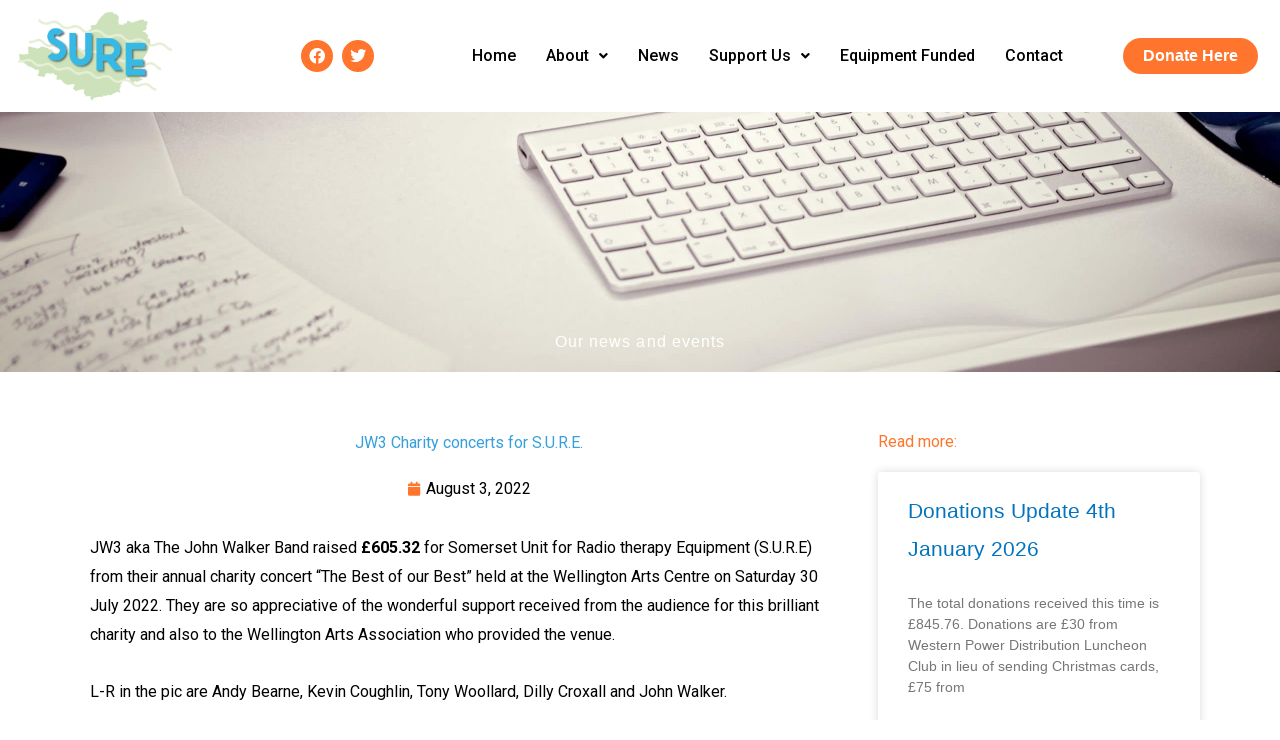

--- FILE ---
content_type: text/css; charset=utf-8
request_url: https://www.surecharity.org.uk/wp-content/uploads/sites/10/elementor/css/post-63.css?ver=1724327892
body_size: 1520
content:
.elementor-63 .elementor-element.elementor-element-dac55af:not(.elementor-motion-effects-element-type-background), .elementor-63 .elementor-element.elementor-element-dac55af > .elementor-motion-effects-container > .elementor-motion-effects-layer{background-color:#FFFFFF;}.elementor-63 .elementor-element.elementor-element-dac55af{transition:background 0.3s, border 0.3s, border-radius 0.3s, box-shadow 0.3s;}.elementor-63 .elementor-element.elementor-element-dac55af > .elementor-background-overlay{transition:background 0.3s, border-radius 0.3s, opacity 0.3s;}.elementor-bc-flex-widget .elementor-63 .elementor-element.elementor-element-1268599.elementor-column .elementor-widget-wrap{align-items:center;}.elementor-63 .elementor-element.elementor-element-1268599.elementor-column.elementor-element[data-element_type="column"] > .elementor-widget-wrap.elementor-element-populated{align-content:center;align-items:center;}.elementor-63 .elementor-element.elementor-element-1268599 > .elementor-element-populated{transition:background 0.3s, border 0.3s, border-radius 0.3s, box-shadow 0.3s;}.elementor-63 .elementor-element.elementor-element-1268599 > .elementor-element-populated > .elementor-background-overlay{transition:background 0.3s, border-radius 0.3s, opacity 0.3s;}.elementor-63 .elementor-element.elementor-element-a480ab9 .hfe-site-logo-container, .elementor-63 .elementor-element.elementor-element-a480ab9 .hfe-caption-width figcaption{text-align:left;}.elementor-63 .elementor-element.elementor-element-a480ab9 .hfe-site-logo .hfe-site-logo-container img{width:170px;}.elementor-63 .elementor-element.elementor-element-a480ab9 .hfe-site-logo img{max-width:170%;}.elementor-63 .elementor-element.elementor-element-a480ab9 .hfe-site-logo-container .hfe-site-logo-img{border-style:none;}.elementor-63 .elementor-element.elementor-element-a480ab9 .widget-image-caption{margin-top:0px;margin-bottom:0px;}.elementor-63 .elementor-element.elementor-element-a480ab9 > .elementor-widget-container{padding:10px 10px 10px 10px;}.elementor-bc-flex-widget .elementor-63 .elementor-element.elementor-element-d5e9fc9.elementor-column .elementor-widget-wrap{align-items:center;}.elementor-63 .elementor-element.elementor-element-d5e9fc9.elementor-column.elementor-element[data-element_type="column"] > .elementor-widget-wrap.elementor-element-populated{align-content:center;align-items:center;}.elementor-63 .elementor-element.elementor-element-d5e9fc9 > .elementor-element-populated{transition:background 0.3s, border 0.3s, border-radius 0.3s, box-shadow 0.3s;}.elementor-63 .elementor-element.elementor-element-d5e9fc9 > .elementor-element-populated > .elementor-background-overlay{transition:background 0.3s, border-radius 0.3s, opacity 0.3s;}.elementor-63 .elementor-element.elementor-element-d5f796a{--grid-template-columns:repeat(0, auto);--icon-size:16px;--grid-column-gap:5px;--grid-row-gap:0px;width:var( --container-widget-width, 16% );max-width:16%;--container-widget-width:16%;--container-widget-flex-grow:0;align-self:center;}.elementor-63 .elementor-element.elementor-element-d5f796a .elementor-widget-container{text-align:center;}.elementor-63 .elementor-element.elementor-element-d5f796a .elementor-social-icon{background-color:#FF752E;}.elementor-63 .elementor-element.elementor-element-ab6e151 .hfe-nav-menu__toggle{margin:0 auto;}.elementor-63 .elementor-element.elementor-element-ab6e151 .menu-item a.hfe-menu-item{padding-left:15px;padding-right:15px;}.elementor-63 .elementor-element.elementor-element-ab6e151 .menu-item a.hfe-sub-menu-item{padding-left:calc( 15px + 20px );padding-right:15px;}.elementor-63 .elementor-element.elementor-element-ab6e151 .hfe-nav-menu__layout-vertical .menu-item ul ul a.hfe-sub-menu-item{padding-left:calc( 15px + 40px );padding-right:15px;}.elementor-63 .elementor-element.elementor-element-ab6e151 .hfe-nav-menu__layout-vertical .menu-item ul ul ul a.hfe-sub-menu-item{padding-left:calc( 15px + 60px );padding-right:15px;}.elementor-63 .elementor-element.elementor-element-ab6e151 .hfe-nav-menu__layout-vertical .menu-item ul ul ul ul a.hfe-sub-menu-item{padding-left:calc( 15px + 80px );padding-right:15px;}.elementor-63 .elementor-element.elementor-element-ab6e151 .menu-item a.hfe-menu-item, .elementor-63 .elementor-element.elementor-element-ab6e151 .menu-item a.hfe-sub-menu-item{padding-top:15px;padding-bottom:15px;}.elementor-63 .elementor-element.elementor-element-ab6e151 a.hfe-menu-item, .elementor-63 .elementor-element.elementor-element-ab6e151 a.hfe-sub-menu-item{font-family:"Roboto", Sans-serif;font-weight:500;}.elementor-63 .elementor-element.elementor-element-ab6e151 .menu-item a.hfe-menu-item, .elementor-63 .elementor-element.elementor-element-ab6e151 .sub-menu a.hfe-sub-menu-item{color:var( --e-global-color-81ad1e0 );}.elementor-63 .elementor-element.elementor-element-ab6e151 .menu-item a.hfe-menu-item:hover,
								.elementor-63 .elementor-element.elementor-element-ab6e151 .sub-menu a.hfe-sub-menu-item:hover,
								.elementor-63 .elementor-element.elementor-element-ab6e151 .menu-item.current-menu-item a.hfe-menu-item,
								.elementor-63 .elementor-element.elementor-element-ab6e151 .menu-item a.hfe-menu-item.highlighted,
								.elementor-63 .elementor-element.elementor-element-ab6e151 .menu-item a.hfe-menu-item:focus{color:var( --e-global-color-4c968548 );}.elementor-63 .elementor-element.elementor-element-ab6e151 .sub-menu,
								.elementor-63 .elementor-element.elementor-element-ab6e151 nav.hfe-dropdown,
								.elementor-63 .elementor-element.elementor-element-ab6e151 nav.hfe-dropdown-expandible,
								.elementor-63 .elementor-element.elementor-element-ab6e151 nav.hfe-dropdown .menu-item a.hfe-menu-item,
								.elementor-63 .elementor-element.elementor-element-ab6e151 nav.hfe-dropdown .menu-item a.hfe-sub-menu-item{background-color:#fff;}.elementor-63 .elementor-element.elementor-element-ab6e151 ul.sub-menu{width:220px;}.elementor-63 .elementor-element.elementor-element-ab6e151 .sub-menu a.hfe-sub-menu-item,
						 .elementor-63 .elementor-element.elementor-element-ab6e151 nav.hfe-dropdown li a.hfe-menu-item,
						 .elementor-63 .elementor-element.elementor-element-ab6e151 nav.hfe-dropdown li a.hfe-sub-menu-item,
						 .elementor-63 .elementor-element.elementor-element-ab6e151 nav.hfe-dropdown-expandible li a.hfe-menu-item,
						 .elementor-63 .elementor-element.elementor-element-ab6e151 nav.hfe-dropdown-expandible li a.hfe-sub-menu-item{padding-top:15px;padding-bottom:15px;}.elementor-63 .elementor-element.elementor-element-ab6e151 .sub-menu li.menu-item:not(:last-child),
						.elementor-63 .elementor-element.elementor-element-ab6e151 nav.hfe-dropdown li.menu-item:not(:last-child),
						.elementor-63 .elementor-element.elementor-element-ab6e151 nav.hfe-dropdown-expandible li.menu-item:not(:last-child){border-bottom-style:solid;border-bottom-color:#c4c4c4;border-bottom-width:1px;}.elementor-63 .elementor-element.elementor-element-ab6e151 div.hfe-nav-menu-icon{color:var( --e-global-color-14e7a7e );}.elementor-63 .elementor-element.elementor-element-ab6e151 div.hfe-nav-menu-icon svg{fill:var( --e-global-color-14e7a7e );}.elementor-63 .elementor-element.elementor-element-ab6e151 .hfe-nav-menu-icon{background-color:var( --e-global-color-12d79844 );padding:var( --e-global-color-12d79844 );}.elementor-63 .elementor-element.elementor-element-ab6e151{width:var( --container-widget-width, 68% );max-width:68%;--container-widget-width:68%;--container-widget-flex-grow:0;}.elementor-63 .elementor-element.elementor-element-2499630 .elementor-button{font-size:16px;font-weight:bold;background-color:#FF752E;border-radius:25px 25px 25px 25px;}.elementor-63 .elementor-element.elementor-element-2499630 > .elementor-widget-container{margin:0px 15px 0px 0px;}.elementor-63 .elementor-element.elementor-element-2499630{width:var( --container-widget-width, 16% );max-width:16%;--container-widget-width:16%;--container-widget-flex-grow:0;align-self:center;}.elementor-63 .elementor-element.elementor-element-95b9643:not(.elementor-motion-effects-element-type-background), .elementor-63 .elementor-element.elementor-element-95b9643 > .elementor-motion-effects-container > .elementor-motion-effects-layer{background-color:#FFFFFF;}.elementor-63 .elementor-element.elementor-element-95b9643{transition:background 0.3s, border 0.3s, border-radius 0.3s, box-shadow 0.3s;}.elementor-63 .elementor-element.elementor-element-95b9643 > .elementor-background-overlay{transition:background 0.3s, border-radius 0.3s, opacity 0.3s;}.elementor-bc-flex-widget .elementor-63 .elementor-element.elementor-element-0b839f5.elementor-column .elementor-widget-wrap{align-items:center;}.elementor-63 .elementor-element.elementor-element-0b839f5.elementor-column.elementor-element[data-element_type="column"] > .elementor-widget-wrap.elementor-element-populated{align-content:center;align-items:center;}.elementor-63 .elementor-element.elementor-element-0b839f5 > .elementor-element-populated{transition:background 0.3s, border 0.3s, border-radius 0.3s, box-shadow 0.3s;}.elementor-63 .elementor-element.elementor-element-0b839f5 > .elementor-element-populated > .elementor-background-overlay{transition:background 0.3s, border-radius 0.3s, opacity 0.3s;}.elementor-63 .elementor-element.elementor-element-2ff9c96 .hfe-site-logo-container, .elementor-63 .elementor-element.elementor-element-2ff9c96 .hfe-caption-width figcaption{text-align:left;}.elementor-63 .elementor-element.elementor-element-2ff9c96 .hfe-site-logo .hfe-site-logo-container img{width:170px;}.elementor-63 .elementor-element.elementor-element-2ff9c96 .hfe-site-logo-container .hfe-site-logo-img{border-style:none;}.elementor-63 .elementor-element.elementor-element-2ff9c96 .widget-image-caption{margin-top:0px;margin-bottom:0px;}.elementor-63 .elementor-element.elementor-element-2ff9c96 > .elementor-widget-container{padding:10px 10px 10px 10px;}.elementor-bc-flex-widget .elementor-63 .elementor-element.elementor-element-72e4d2a.elementor-column .elementor-widget-wrap{align-items:center;}.elementor-63 .elementor-element.elementor-element-72e4d2a.elementor-column.elementor-element[data-element_type="column"] > .elementor-widget-wrap.elementor-element-populated{align-content:center;align-items:center;}.elementor-63 .elementor-element.elementor-element-72e4d2a > .elementor-element-populated{transition:background 0.3s, border 0.3s, border-radius 0.3s, box-shadow 0.3s;}.elementor-63 .elementor-element.elementor-element-72e4d2a > .elementor-element-populated > .elementor-background-overlay{transition:background 0.3s, border-radius 0.3s, opacity 0.3s;}.elementor-63 .elementor-element.elementor-element-7dc96fd .elementor-button{font-size:16px;font-weight:bold;background-color:#FF752E;border-radius:25px 25px 25px 25px;}.elementor-63 .elementor-element.elementor-element-7dc96fd > .elementor-widget-container{margin:0px 15px 0px 0px;}.elementor-63 .elementor-element.elementor-element-7dc96fd{width:var( --container-widget-width, 16% );max-width:16%;--container-widget-width:16%;--container-widget-flex-grow:0;align-self:center;}.elementor-63 .elementor-element.elementor-element-2a3f75c .hfe-nav-menu__toggle{margin:0 auto;}.elementor-63 .elementor-element.elementor-element-2a3f75c .menu-item a.hfe-menu-item{padding-left:15px;padding-right:15px;}.elementor-63 .elementor-element.elementor-element-2a3f75c .menu-item a.hfe-sub-menu-item{padding-left:calc( 15px + 20px );padding-right:15px;}.elementor-63 .elementor-element.elementor-element-2a3f75c .hfe-nav-menu__layout-vertical .menu-item ul ul a.hfe-sub-menu-item{padding-left:calc( 15px + 40px );padding-right:15px;}.elementor-63 .elementor-element.elementor-element-2a3f75c .hfe-nav-menu__layout-vertical .menu-item ul ul ul a.hfe-sub-menu-item{padding-left:calc( 15px + 60px );padding-right:15px;}.elementor-63 .elementor-element.elementor-element-2a3f75c .hfe-nav-menu__layout-vertical .menu-item ul ul ul ul a.hfe-sub-menu-item{padding-left:calc( 15px + 80px );padding-right:15px;}.elementor-63 .elementor-element.elementor-element-2a3f75c .menu-item a.hfe-menu-item, .elementor-63 .elementor-element.elementor-element-2a3f75c .menu-item a.hfe-sub-menu-item{padding-top:15px;padding-bottom:15px;}.elementor-63 .elementor-element.elementor-element-2a3f75c a.hfe-menu-item, .elementor-63 .elementor-element.elementor-element-2a3f75c a.hfe-sub-menu-item{font-family:"Roboto", Sans-serif;font-weight:500;}.elementor-63 .elementor-element.elementor-element-2a3f75c .menu-item a.hfe-menu-item, .elementor-63 .elementor-element.elementor-element-2a3f75c .sub-menu a.hfe-sub-menu-item{color:var( --e-global-color-81ad1e0 );}.elementor-63 .elementor-element.elementor-element-2a3f75c .menu-item a.hfe-menu-item:hover,
								.elementor-63 .elementor-element.elementor-element-2a3f75c .sub-menu a.hfe-sub-menu-item:hover,
								.elementor-63 .elementor-element.elementor-element-2a3f75c .menu-item.current-menu-item a.hfe-menu-item,
								.elementor-63 .elementor-element.elementor-element-2a3f75c .menu-item a.hfe-menu-item.highlighted,
								.elementor-63 .elementor-element.elementor-element-2a3f75c .menu-item a.hfe-menu-item:focus{color:var( --e-global-color-4c968548 );}.elementor-63 .elementor-element.elementor-element-2a3f75c .sub-menu,
								.elementor-63 .elementor-element.elementor-element-2a3f75c nav.hfe-dropdown,
								.elementor-63 .elementor-element.elementor-element-2a3f75c nav.hfe-dropdown-expandible,
								.elementor-63 .elementor-element.elementor-element-2a3f75c nav.hfe-dropdown .menu-item a.hfe-menu-item,
								.elementor-63 .elementor-element.elementor-element-2a3f75c nav.hfe-dropdown .menu-item a.hfe-sub-menu-item{background-color:#fff;}.elementor-63 .elementor-element.elementor-element-2a3f75c ul.sub-menu{width:220px;}.elementor-63 .elementor-element.elementor-element-2a3f75c .sub-menu a.hfe-sub-menu-item,
						 .elementor-63 .elementor-element.elementor-element-2a3f75c nav.hfe-dropdown li a.hfe-menu-item,
						 .elementor-63 .elementor-element.elementor-element-2a3f75c nav.hfe-dropdown li a.hfe-sub-menu-item,
						 .elementor-63 .elementor-element.elementor-element-2a3f75c nav.hfe-dropdown-expandible li a.hfe-menu-item,
						 .elementor-63 .elementor-element.elementor-element-2a3f75c nav.hfe-dropdown-expandible li a.hfe-sub-menu-item{padding-top:15px;padding-bottom:15px;}.elementor-63 .elementor-element.elementor-element-2a3f75c .sub-menu li.menu-item:not(:last-child),
						.elementor-63 .elementor-element.elementor-element-2a3f75c nav.hfe-dropdown li.menu-item:not(:last-child),
						.elementor-63 .elementor-element.elementor-element-2a3f75c nav.hfe-dropdown-expandible li.menu-item:not(:last-child){border-bottom-style:solid;border-bottom-color:#c4c4c4;border-bottom-width:1px;}.elementor-63 .elementor-element.elementor-element-2a3f75c div.hfe-nav-menu-icon{color:var( --e-global-color-14e7a7e );}.elementor-63 .elementor-element.elementor-element-2a3f75c div.hfe-nav-menu-icon svg{fill:var( --e-global-color-14e7a7e );}.elementor-63 .elementor-element.elementor-element-2a3f75c .hfe-nav-menu-icon{background-color:var( --e-global-color-12d79844 );padding:var( --e-global-color-12d79844 );}.elementor-63 .elementor-element.elementor-element-2a3f75c{width:var( --container-widget-width, 68% );max-width:68%;--container-widget-width:68%;--container-widget-flex-grow:0;}@media(min-width:768px){.elementor-63 .elementor-element.elementor-element-1268599{width:20%;}.elementor-63 .elementor-element.elementor-element-d5e9fc9{width:80%;}}@media(max-width:1024px){.elementor-63 .elementor-element.elementor-element-dac55af{padding:15px 15px 15px 15px;}.elementor-63 .elementor-element.elementor-element-95b9643{padding:15px 15px 15px 15px;}.elementor-63 .elementor-element.elementor-element-2ff9c96 .hfe-site-logo .hfe-site-logo-container img{width:150px;}.elementor-63 .elementor-element.elementor-element-7dc96fd > .elementor-widget-container{margin:0px 0px 0px 0px;}.elementor-63 .elementor-element.elementor-element-7dc96fd{width:100%;max-width:100%;}.elementor-bc-flex-widget .elementor-63 .elementor-element.elementor-element-3d45bb0.elementor-column .elementor-widget-wrap{align-items:center;}.elementor-63 .elementor-element.elementor-element-3d45bb0.elementor-column.elementor-element[data-element_type="column"] > .elementor-widget-wrap.elementor-element-populated{align-content:center;align-items:center;}.elementor-63 .elementor-element.elementor-element-3d45bb0.elementor-column > .elementor-widget-wrap{justify-content:flex-end;}.elementor-63 .elementor-element.elementor-element-2a3f75c .menu-item a.hfe-menu-item{padding-left:50px;padding-right:50px;}.elementor-63 .elementor-element.elementor-element-2a3f75c .menu-item a.hfe-sub-menu-item{padding-left:calc( 50px + 20px );padding-right:50px;}.elementor-63 .elementor-element.elementor-element-2a3f75c .hfe-nav-menu__layout-vertical .menu-item ul ul a.hfe-sub-menu-item{padding-left:calc( 50px + 40px );padding-right:50px;}.elementor-63 .elementor-element.elementor-element-2a3f75c .hfe-nav-menu__layout-vertical .menu-item ul ul ul a.hfe-sub-menu-item{padding-left:calc( 50px + 60px );padding-right:50px;}.elementor-63 .elementor-element.elementor-element-2a3f75c .hfe-nav-menu__layout-vertical .menu-item ul ul ul ul a.hfe-sub-menu-item{padding-left:calc( 50px + 80px );padding-right:50px;}.elementor-63 .elementor-element.elementor-element-2a3f75c nav.hfe-nav-menu__layout-horizontal:not(.hfe-dropdown) ul.sub-menu, .elementor-63 .elementor-element.elementor-element-2a3f75c nav.hfe-nav-menu__layout-expandible.menu-is-active, .elementor-63 .elementor-element.elementor-element-2a3f75c nav.hfe-nav-menu__layout-vertical:not(.hfe-dropdown) ul.sub-menu{margin-top:28px;}.elementor-63 .elementor-element.elementor-element-2a3f75c .hfe-dropdown.menu-is-active{margin-top:28px;}.elementor-63 .elementor-element.elementor-element-2a3f75c{width:100%;max-width:100%;}}@media(max-width:767px){.elementor-63 .elementor-element.elementor-element-dac55af{padding:0px 0px 0px 0px;}.elementor-63 .elementor-element.elementor-element-1268599{width:40%;}.elementor-63 .elementor-element.elementor-element-a480ab9 .hfe-site-logo .hfe-site-logo-container img{width:100%;}.elementor-63 .elementor-element.elementor-element-a480ab9 .hfe-site-logo img{max-width:100%;}.elementor-63 .elementor-element.elementor-element-d5e9fc9{width:60%;}.elementor-63 .elementor-element.elementor-element-2499630 > .elementor-widget-container{margin:0px 0px 0px 0px;}.elementor-63 .elementor-element.elementor-element-95b9643{padding:0px 0px 0px 0px;}.elementor-63 .elementor-element.elementor-element-0b839f5{width:30%;}.elementor-63 .elementor-element.elementor-element-2ff9c96 .hfe-site-logo .hfe-site-logo-container img{width:90%;}.elementor-63 .elementor-element.elementor-element-72e4d2a{width:40%;}.elementor-63 .elementor-element.elementor-element-7dc96fd .elementor-button{font-size:14px;padding:5px 8px 5px 8px;}.elementor-63 .elementor-element.elementor-element-7dc96fd > .elementor-widget-container{margin:0px 0px 0px 0px;}.elementor-63 .elementor-element.elementor-element-7dc96fd{width:100%;max-width:100%;}.elementor-63 .elementor-element.elementor-element-3d45bb0{width:30%;}.elementor-bc-flex-widget .elementor-63 .elementor-element.elementor-element-3d45bb0.elementor-column .elementor-widget-wrap{align-items:center;}.elementor-63 .elementor-element.elementor-element-3d45bb0.elementor-column.elementor-element[data-element_type="column"] > .elementor-widget-wrap.elementor-element-populated{align-content:center;align-items:center;}.elementor-63 .elementor-element.elementor-element-2a3f75c nav.hfe-nav-menu__layout-horizontal:not(.hfe-dropdown) ul.sub-menu, .elementor-63 .elementor-element.elementor-element-2a3f75c nav.hfe-nav-menu__layout-expandible.menu-is-active, .elementor-63 .elementor-element.elementor-element-2a3f75c nav.hfe-nav-menu__layout-vertical:not(.hfe-dropdown) ul.sub-menu{margin-top:10px;}.elementor-63 .elementor-element.elementor-element-2a3f75c .hfe-dropdown.menu-is-active{margin-top:10px;}.elementor-63 .elementor-element.elementor-element-2a3f75c{width:100%;max-width:100%;z-index:999;}}/* Start custom CSS for navigation-menu, class: .elementor-element-2a3f75c */@media (max-width: 1025px) {
    .hfe-nav-menu-icon:before {
        content: 'Menu';
        font-size: 16px;
        margin-right: 10px; /* Space between the text and the icon */
    }
}/* End custom CSS */

--- FILE ---
content_type: text/css; charset=utf-8
request_url: https://www.surecharity.org.uk/wp-content/uploads/sites/10/elementor/css/post-67.css?ver=1744800143
body_size: 1077
content:
.elementor-67 .elementor-element.elementor-element-2544e4b > .elementor-shape-bottom .elementor-shape-fill{fill:var( --e-global-color-4c968548 );}.elementor-67 .elementor-element.elementor-element-2544e4b > .elementor-shape-bottom svg{height:60px;}.elementor-67 .elementor-element.elementor-element-2544e4b{margin-top:50px;margin-bottom:0px;}.elementor-67 .elementor-element.elementor-element-8bdded5{--spacer-size:50px;}.elementor-67 .elementor-element.elementor-element-fc75a2d:not(.elementor-motion-effects-element-type-background), .elementor-67 .elementor-element.elementor-element-fc75a2d > .elementor-motion-effects-container > .elementor-motion-effects-layer{background-color:#36A0DA;}.elementor-67 .elementor-element.elementor-element-fc75a2d{transition:background 0.3s, border 0.3s, border-radius 0.3s, box-shadow 0.3s;}.elementor-67 .elementor-element.elementor-element-fc75a2d > .elementor-background-overlay{transition:background 0.3s, border-radius 0.3s, opacity 0.3s;}.elementor-67 .elementor-element.elementor-element-0a8c30a .elementor-element-populated a{color:#FFFFFF;}.elementor-67 .elementor-element.elementor-element-0a8c30a .elementor-element-populated a:hover{color:#000000;}.elementor-67 .elementor-element.elementor-element-f7bdce0{--spacer-size:20px;}.elementor-67 .elementor-element.elementor-element-89a0ae4{margin-top:0px;margin-bottom:20px;}.elementor-67 .elementor-element.elementor-element-b23e759{text-align:center;}.elementor-67 .elementor-element.elementor-element-b23e759 .elementor-heading-title{color:#FFFFFF;font-family:"Roboto", Sans-serif;font-weight:400;}.elementor-67 .elementor-element.elementor-element-c60b47b{text-align:center;color:#FFFFFF;}.elementor-67 .elementor-element.elementor-element-c60b47b > .elementor-widget-container{margin:0px 0px -20px 0px;}.elementor-67 .elementor-element.elementor-element-1f839f4{text-align:center;}.elementor-67 .elementor-element.elementor-element-1f839f4 .elementor-heading-title{color:#FFFFFF;font-family:"Roboto", Sans-serif;font-weight:400;}.elementor-67 .elementor-element.elementor-element-b2a7f0e{--grid-template-columns:repeat(0, auto);--icon-size:20px;--grid-column-gap:10px;--grid-row-gap:0px;}.elementor-67 .elementor-element.elementor-element-b2a7f0e .elementor-widget-container{text-align:center;}.elementor-67 .elementor-element.elementor-element-b2a7f0e .elementor-social-icon{background-color:#FF752E;}.elementor-67 .elementor-element.elementor-element-b2a7f0e .elementor-social-icon i{color:var( --e-global-color-12d79844 );}.elementor-67 .elementor-element.elementor-element-b2a7f0e .elementor-social-icon svg{fill:var( --e-global-color-12d79844 );}.elementor-67 .elementor-element.elementor-element-b2a7f0e .elementor-social-icon:hover{background-color:var( --e-global-color-1ee755b0 );}.elementor-67 .elementor-element.elementor-element-b2a7f0e .elementor-social-icon:hover i{color:var( --e-global-color-12d79844 );}.elementor-67 .elementor-element.elementor-element-b2a7f0e .elementor-social-icon:hover svg{fill:var( --e-global-color-12d79844 );}.elementor-67 .elementor-element.elementor-element-54c4022 .elementor-element-populated a{color:var( --e-global-color-12d79844 );}.elementor-67 .elementor-element.elementor-element-54c4022 .elementor-element-populated a:hover{color:var( --e-global-color-12d79844 );}.elementor-67 .elementor-element.elementor-element-37e669d{text-align:center;}.elementor-67 .elementor-element.elementor-element-37e669d .elementor-heading-title{color:#FFFFFF;font-family:"Roboto", Sans-serif;font-weight:400;}.elementor-67 .elementor-element.elementor-element-26a8e3b .elementor-button{font-family:"Roboto", Sans-serif;font-weight:500;fill:var( --e-global-color-12d79844 );color:var( --e-global-color-12d79844 );background-color:#FF752E;border-radius:25px 25px 25px 25px;}.elementor-67 .elementor-element.elementor-element-26a8e3b .elementor-button:hover, .elementor-67 .elementor-element.elementor-element-26a8e3b .elementor-button:focus{color:var( --e-global-color-12d79844 );background-color:var( --e-global-color-1ee755b0 );}.elementor-67 .elementor-element.elementor-element-26a8e3b .elementor-button:hover svg, .elementor-67 .elementor-element.elementor-element-26a8e3b .elementor-button:focus svg{fill:var( --e-global-color-12d79844 );}.elementor-67 .elementor-element.elementor-element-5ef48b0 img{width:70%;max-width:70%;}.elementor-67 .elementor-element.elementor-element-9f77d29{text-align:center;}.elementor-67 .elementor-element.elementor-element-9f77d29 .elementor-heading-title{color:#FFFFFF;font-family:"Roboto", Sans-serif;font-weight:400;}.elementor-67 .elementor-element.elementor-element-b45876d .elementor-field-group{padding-right:calc( 10px/2 );padding-left:calc( 10px/2 );margin-bottom:10px;}.elementor-67 .elementor-element.elementor-element-b45876d .elementor-form-fields-wrapper{margin-left:calc( -10px/2 );margin-right:calc( -10px/2 );margin-bottom:-10px;}.elementor-67 .elementor-element.elementor-element-b45876d .elementor-field-group.recaptcha_v3-bottomleft, .elementor-67 .elementor-element.elementor-element-b45876d .elementor-field-group.recaptcha_v3-bottomright{margin-bottom:0;}body.rtl .elementor-67 .elementor-element.elementor-element-b45876d .elementor-labels-inline .elementor-field-group > label{padding-left:0px;}body:not(.rtl) .elementor-67 .elementor-element.elementor-element-b45876d .elementor-labels-inline .elementor-field-group > label{padding-right:0px;}body .elementor-67 .elementor-element.elementor-element-b45876d .elementor-labels-above .elementor-field-group > label{padding-bottom:0px;}.elementor-67 .elementor-element.elementor-element-b45876d .elementor-field-group > label, .elementor-67 .elementor-element.elementor-element-b45876d .elementor-field-subgroup label{color:var( --e-global-color-12d79844 );}.elementor-67 .elementor-element.elementor-element-b45876d .elementor-field-type-html{padding-bottom:0px;}.elementor-67 .elementor-element.elementor-element-b45876d .elementor-field-group .elementor-field{color:#000000;}.elementor-67 .elementor-element.elementor-element-b45876d .elementor-field-group:not(.elementor-field-type-upload) .elementor-field:not(.elementor-select-wrapper){background-color:#ffffff;border-color:#36A0DA;border-radius:30px 30px 30px 30px;}.elementor-67 .elementor-element.elementor-element-b45876d .elementor-field-group .elementor-select-wrapper select{background-color:#ffffff;border-color:#36A0DA;border-radius:30px 30px 30px 30px;}.elementor-67 .elementor-element.elementor-element-b45876d .elementor-field-group .elementor-select-wrapper::before{color:#36A0DA;}.elementor-67 .elementor-element.elementor-element-b45876d .e-form__buttons__wrapper__button-next{background-color:#FF752E;color:#ffffff;}.elementor-67 .elementor-element.elementor-element-b45876d .elementor-button[type="submit"]{background-color:#FF752E;color:#ffffff;}.elementor-67 .elementor-element.elementor-element-b45876d .elementor-button[type="submit"] svg *{fill:#ffffff;}.elementor-67 .elementor-element.elementor-element-b45876d .e-form__buttons__wrapper__button-previous{color:#ffffff;}.elementor-67 .elementor-element.elementor-element-b45876d .e-form__buttons__wrapper__button-next:hover{background-color:#6363BF;color:#ffffff;}.elementor-67 .elementor-element.elementor-element-b45876d .elementor-button[type="submit"]:hover{background-color:#6363BF;color:#ffffff;}.elementor-67 .elementor-element.elementor-element-b45876d .elementor-button[type="submit"]:hover svg *{fill:#ffffff;}.elementor-67 .elementor-element.elementor-element-b45876d .e-form__buttons__wrapper__button-previous:hover{color:#ffffff;}.elementor-67 .elementor-element.elementor-element-b45876d .elementor-button{border-radius:30px 30px 30px 30px;padding:0px 50px 0px 50px;}.elementor-67 .elementor-element.elementor-element-b45876d{--e-form-steps-indicators-spacing:20px;--e-form-steps-indicator-padding:30px;--e-form-steps-indicator-inactive-secondary-color:#ffffff;--e-form-steps-indicator-active-secondary-color:#ffffff;--e-form-steps-indicator-completed-secondary-color:#ffffff;--e-form-steps-divider-width:1px;--e-form-steps-divider-gap:10px;width:var( --container-widget-width, 100% );max-width:100%;--container-widget-width:100%;--container-widget-flex-grow:0;align-self:center;}.elementor-67 .elementor-element.elementor-element-2f15681 .elementor-element-populated a:hover{color:var( --e-global-color-81ad1e0 );}.elementor-67 .elementor-element.elementor-element-4f505e9{text-align:center;}.elementor-67 .elementor-element.elementor-element-4f505e9 .elementor-heading-title{color:#FFFFFF;font-family:"Roboto", Sans-serif;font-weight:400;}.elementor-67 .elementor-element.elementor-element-77f21df{text-align:center;color:#FFFFFF;}.elementor-67 .elementor-element.elementor-element-77f21df > .elementor-widget-container{margin:0px 0px -20px 0px;}.elementor-bc-flex-widget .elementor-67 .elementor-element.elementor-element-170a3a4.elementor-column .elementor-widget-wrap{align-items:center;}.elementor-67 .elementor-element.elementor-element-170a3a4.elementor-column.elementor-element[data-element_type="column"] > .elementor-widget-wrap.elementor-element-populated{align-content:center;align-items:center;}.elementor-67 .elementor-element.elementor-element-08132a0 img{width:250px;}.elementor-67 .elementor-element.elementor-element-066b062{text-align:center;color:#FFFFFF;}.elementor-67 .elementor-element.elementor-element-066b062 > .elementor-widget-container{margin:0px 0px 50px 0px;}@media(max-width:1024px) and (min-width:768px){.elementor-67 .elementor-element.elementor-element-155fae4{width:50%;}.elementor-67 .elementor-element.elementor-element-54c4022{width:50%;}.elementor-67 .elementor-element.elementor-element-02ad60a{width:50%;}.elementor-67 .elementor-element.elementor-element-2f15681{width:50%;}.elementor-67 .elementor-element.elementor-element-170a3a4{width:100%;}}@media(max-width:1024px){.elementor-67 .elementor-element.elementor-element-2544e4b{margin-top:0px;margin-bottom:0px;}}@media(max-width:767px){.elementor-67 .elementor-element.elementor-element-2544e4b > .elementor-shape-bottom svg{height:28px;}.elementor-67 .elementor-element.elementor-element-155fae4 > .elementor-element-populated{margin:0px 0px 20px 0px;--e-column-margin-right:0px;--e-column-margin-left:0px;}.elementor-67 .elementor-element.elementor-element-54c4022 > .elementor-element-populated{margin:0px 0px 20px 0px;--e-column-margin-right:0px;--e-column-margin-left:0px;}.elementor-67 .elementor-element.elementor-element-02ad60a > .elementor-element-populated{margin:0px 0px 20px 0px;--e-column-margin-right:0px;--e-column-margin-left:0px;}.elementor-67 .elementor-element.elementor-element-08132a0 img{width:90%;}}

--- FILE ---
content_type: text/css; charset=utf-8
request_url: https://www.surecharity.org.uk/wp-content/uploads/sites/10/elementor/css/post-761.css?ver=1687810064
body_size: 482
content:
.elementor-761 .elementor-element.elementor-element-535e35a:not(.elementor-motion-effects-element-type-background), .elementor-761 .elementor-element.elementor-element-535e35a > .elementor-motion-effects-container > .elementor-motion-effects-layer{background-image:url("https://www.surecharity.org.uk/wp-content/uploads/sites/10/2020/11/pexels-picography-4458-scaled.jpg");background-position:bottom center;background-repeat:no-repeat;background-size:cover;}.elementor-761 .elementor-element.elementor-element-535e35a{transition:background 0.3s, border 0.3s, border-radius 0.3s, box-shadow 0.3s;}.elementor-761 .elementor-element.elementor-element-535e35a > .elementor-background-overlay{transition:background 0.3s, border-radius 0.3s, opacity 0.3s;}.elementor-761 .elementor-element.elementor-element-9c27baa > .elementor-element-populated >  .elementor-background-overlay{background-color:var( --e-global-color-81ad1e0 );opacity:0.5;}.elementor-761 .elementor-element.elementor-element-9c27baa > .elementor-element-populated{transition:background 0.3s, border 0.3s, border-radius 0.3s, box-shadow 0.3s;margin:200px 0px 0px 0px;--e-column-margin-right:0px;--e-column-margin-left:0px;}.elementor-761 .elementor-element.elementor-element-9c27baa > .elementor-element-populated > .elementor-background-overlay{transition:background 0.3s, border-radius 0.3s, opacity 0.3s;}.elementor-761 .elementor-element.elementor-element-2be8738{text-align:center;}.elementor-761 .elementor-element.elementor-element-2be8738 .elementor-heading-title{color:#FFFFFF;font-family:"Tahoma", Sans-serif;font-weight:500;letter-spacing:1.1px;}.elementor-761 .elementor-element.elementor-element-2be8738 > .elementor-widget-container{padding:10px 0px 10px 0px;}.elementor-761 .elementor-element.elementor-element-e60c30f{margin-top:50px;margin-bottom:50px;}.elementor-761 .elementor-element.elementor-element-17b3c9a{text-align:center;}.elementor-761 .elementor-element.elementor-element-17b3c9a .elementor-heading-title{color:var( --e-global-color-4c968548 );font-family:"Roboto", Sans-serif;font-weight:400;}.elementor-761 .elementor-element.elementor-element-f97e9fd .elementor-icon-list-icon i{color:var( --e-global-color-14e7a7e );font-size:14px;}.elementor-761 .elementor-element.elementor-element-f97e9fd .elementor-icon-list-icon svg{fill:var( --e-global-color-14e7a7e );--e-icon-list-icon-size:14px;}.elementor-761 .elementor-element.elementor-element-f97e9fd .elementor-icon-list-icon{width:14px;}.elementor-761 .elementor-element.elementor-element-f97e9fd .elementor-icon-list-item{font-family:"Roboto", Sans-serif;font-size:16px;font-weight:400;}.elementor-761 .elementor-element.elementor-element-91c6108{font-family:"Roboto", Sans-serif;font-weight:400;}.elementor-761 .elementor-element.elementor-element-95ec82b .elementor-heading-title{color:var( --e-global-color-14e7a7e );font-family:"Roboto", Sans-serif;font-weight:400;}.elementor-761 .elementor-element.elementor-element-6528be5 .elementor-posts-container .elementor-post__thumbnail{padding-bottom:calc( 0.66 * 100% );}.elementor-761 .elementor-element.elementor-element-6528be5:after{content:"0.66";}.elementor-761 .elementor-element.elementor-element-6528be5 .elementor-post__meta-data span + span:before{content:"•";}.elementor-761 .elementor-element.elementor-element-6528be5{--grid-column-gap:30px;--grid-row-gap:35px;}.elementor-761 .elementor-element.elementor-element-6528be5 .elementor-post__text{margin-top:20px;}.elementor-761 .elementor-element.elementor-element-6528be5 .elementor-post__read-more{color:var( --e-global-color-4c968548 );}@media(min-width:768px){.elementor-761 .elementor-element.elementor-element-5a82d3c{width:70%;}.elementor-761 .elementor-element.elementor-element-c425809{width:30%;}}@media(max-width:1024px){.elementor-761 .elementor-element.elementor-element-535e35a:not(.elementor-motion-effects-element-type-background), .elementor-761 .elementor-element.elementor-element-535e35a > .elementor-motion-effects-container > .elementor-motion-effects-layer{background-image:url("https://www.surecharity.org.uk/wp-content/uploads/sites/10/2020/11/pexels-picography-4458-scaled.jpg");background-position:bottom center;background-size:cover;}}@media(max-width:767px){.elementor-761 .elementor-element.elementor-element-2be8738 .elementor-heading-title{font-size:24px;}.elementor-761 .elementor-element.elementor-element-6528be5 .elementor-posts-container .elementor-post__thumbnail{padding-bottom:calc( 0.5 * 100% );}.elementor-761 .elementor-element.elementor-element-6528be5:after{content:"0.5";}}